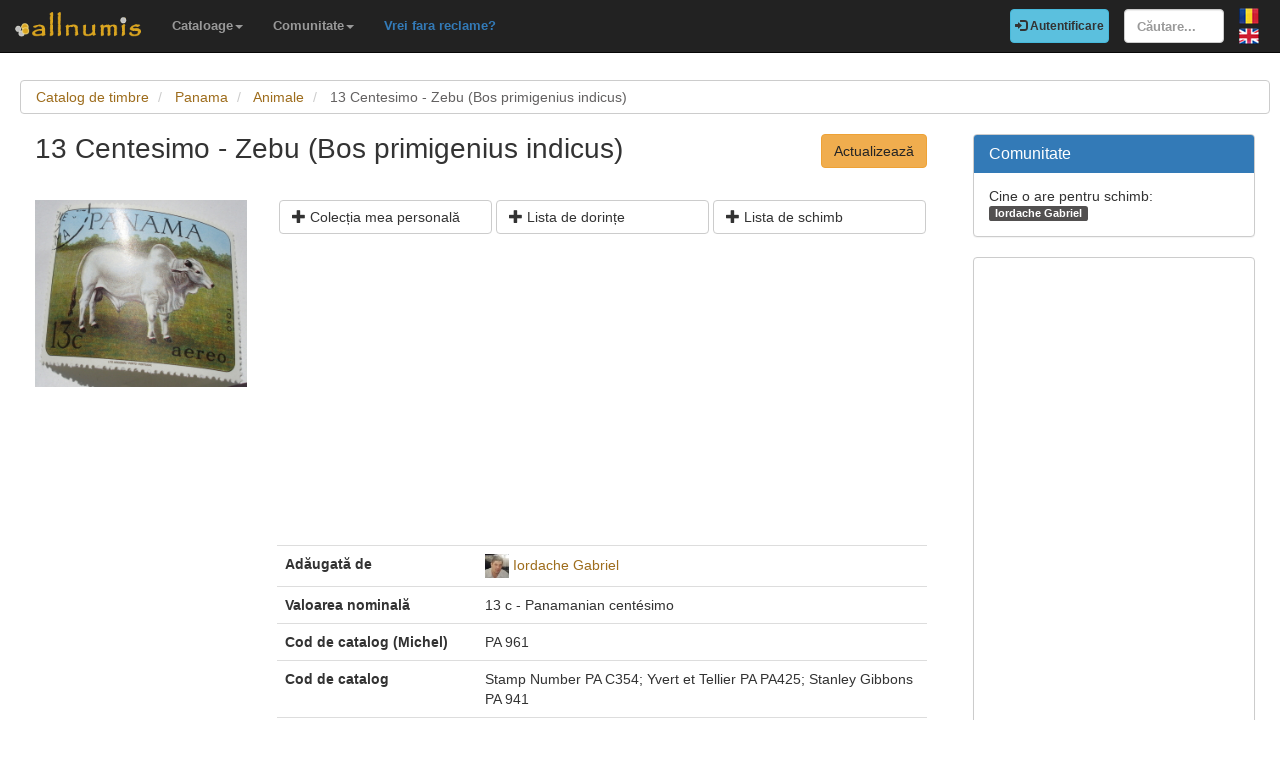

--- FILE ---
content_type: text/html; charset=utf-8
request_url: https://www.allnumis.ro/catalog-timbre/panama/animale/13-centesimo-zebu-bos-primigenius-indicus-50325
body_size: 6519
content:
<!DOCTYPE html>
<html xmlns:fb="http://ogp.me/ns/fb#" lang="ro">
<head>

    <!-- Global site tag (gtag.js) - Google Analytics -->
    <script async src="https://www.googletagmanager.com/gtag/js?id=UA-318167-29"></script>
    <script>
        window.dataLayer = window.dataLayer || [];
        function gtag(){dataLayer.push(arguments);}
        gtag('js', new Date());

        gtag('config', 'UA-318167-29');
    </script>

	<meta charset="utf-8">
	<meta http-equiv="X-UA-Compatible" content="IE=edge">
	<meta name="viewport" content="width=device-width, initial-scale=1">

    <link rel="apple-touch-icon" sizes="57x57" href="/apple-icon-57x57.png">
    <link rel="apple-touch-icon" sizes="60x60" href="/apple-icon-60x60.png">
    <link rel="apple-touch-icon" sizes="72x72" href="/apple-icon-72x72.png">
    <link rel="apple-touch-icon" sizes="76x76" href="/apple-icon-76x76.png">
    <link rel="apple-touch-icon" sizes="114x114" href="/apple-icon-114x114.png">
    <link rel="apple-touch-icon" sizes="120x120" href="/apple-icon-120x120.png">
    <link rel="apple-touch-icon" sizes="144x144" href="/apple-icon-144x144.png">
    <link rel="apple-touch-icon" sizes="152x152" href="/apple-icon-152x152.png">
    <link rel="apple-touch-icon" sizes="180x180" href="/apple-icon-180x180.png">
    <link rel="icon" type="image/png" sizes="192x192"  href="/android-icon-192x192.png">
    <link rel="icon" type="image/png" sizes="32x32" href="/favicon-32x32.png">
    <link rel="icon" type="image/png" sizes="96x96" href="/favicon-96x96.png">
    <link rel="icon" type="image/png" sizes="16x16" href="/favicon-16x16.png">
    <link rel="manifest" href="/manifest.json">
    <meta name="msapplication-TileColor" content="#ffffff">
    <meta name="msapplication-TileImage" content="/ms-icon-144x144.png">
    <meta name="theme-color" content="#ffffff">
    <link rel="dns-prefetch" href="https://static.doubleclick.net">
    <link rel="dns-prefetch" href="https://static.xx.fbcdn.net">
    <link rel="dns-prefetch" href="https://fonts.googleapis.com">

			<meta name="msvalidate.01" content="9414A83C099C0AD6779571F359999A58">
		<link rel="alternate" hreflang="en" href="https://www.allnumis.com/stamps-catalog/panama/animals/13-centesimo-zebu-bull-bos-primigenius-indicus-50325">
	
	
			<link rel="canonical" href="https://www.allnumis.ro/catalog-timbre/panama/animale/13-centesimo-zebu-bos-primigenius-indicus-50325">
		<meta property="og:url" content="https://www.allnumis.ro/catalog-timbre/panama/animale/13-centesimo-zebu-bos-primigenius-indicus-50325">
			
			<meta property="og:image" content="https://media4.allnumis.com/30996/05-04-2022/13-c_30996_97439204adb084L.jpg">
		
				<meta name="keywords" content="13 Centesimo - Zebu (Bos primigenius indicus) din Panama, 13 Centesimo - Zebu (Bos primigenius indicus) imagini, 13 Centesimo - Zebu (Bos primigenius indicus) prețuri, 13 Centesimo - Zebu (Bos primigenius indicus) detalii, timbrul 13 Centesimo - Zebu (Bos primigenius indicus)">
	
	<meta property="fb:admins" content="651166359">
			<meta property="og:type" content="article">
	
	<title>13 Centesimo - Zebu (Bos primigenius indicus), Animale - Panama - Timbru - 50325</title>
			<meta property="og:title" content="13 Centesimo - Zebu (Bos primigenius indicus), Animale - Panama - Timbru - 50325">
	
	    
    <link rel="stylesheet" href="https://stackpath.bootstrapcdn.com/bootstrap/3.4.1/css/bootstrap.min.css" integrity="sha384-HSMxcRTRxnN+Bdg0JdbxYKrThecOKuH5zCYotlSAcp1+c8xmyTe9GYg1l9a69psu" crossorigin="anonymous">
    
    <link href="/media/css/united.css" rel="stylesheet">

	
    <script src="https://code.jquery.com/jquery-3.5.1.min.js" integrity="sha256-9/aliU8dGd2tb6OSsuzixeV4y/faTqgFtohetphbbj0=" crossorigin="anonymous"></script>
	
						<link rel="stylesheet" type="text/css" href="/media/libs/fancybox-2.1.5/source/jquery.fancybox.css">
			</head>

<body >
<div class="navbar navbar-inverse navbar-fixed-top" id="top" role="navigation">
	<div id="top-bar">
		<div class="navbar-header">
			<button type="button" class="navbar-toggle" data-toggle="collapse" data-target=".navbar-collapse">
				<span class="sr-only">Comută navigația</span>
				<span class="icon-bar"></span>
				<span class="icon-bar"></span>
				<span class="icon-bar"></span>
			</button>
			<a class="navbar-brand" id="main-logo" href="/"><img src="/media/images/logo.png" alt="allnumis" title="allnumis"></a>
		</div>
		<div class="navbar-collapse collapse" id="top-menu">
			<ul class="nav navbar-nav navbar-left">
				<li class="dropdown">
					<a id="catalogs-menu" class="dropdown-toggle" href="#" data-toggle="dropdown">Cataloage<span class="caret"></span></a>
					<ul class="dropdown-menu" aria-labelledby="catalogs-menu">
						<li><a href="/catalog-monede">Catalog de monede</a></li>
						<li><a href="/catalog-bancnote">Catalog de bancnote</a></li>
						<li><a href="/catalog-timbre">Catalog de timbre</a></li>
						<li><a href="/catalog-valute-locale">Catalog de valute locale</a></li>
						<li><a href="/catalog-ordine-postale">Catalog de ordine poștale</a></li>
						<li><a href="/catalog-medalii">Catalog de medalii</a></li>
						<li><a href="/catalog-jetoane">Catalog de jetoane</a></li>
						<li><a href="/catalog-carti-postale">Catalog de cărți poștale</a></li>
						<li><a href="/catalog-cartele-telefonice">Catalog de cartele telefonice</a></li>
						<li><a href="/catalog-insigne">Catalog de insigne</a></li>
						<li><a href="/catalog-surprize">Catalog de surprize</a></li>
						<li><a href="/catalog-fdc">Catalog de FDC-uri</a></li>
					</ul>
				</li>
				<li class="dropdown">
					<a id="catalogs-menu2" class="dropdown-toggle" href="#" data-toggle="dropdown">Comunitate<span class="caret"></span></a>
					<ul class="dropdown-menu" aria-labelledby="catalogs-menu2">
						<li><a href="/pages/thank_you"><strong>Mulțumim</strong></a></li>
						<li><a href="/collectors">Listă colecționari</a></li>
						<li><a href="/pages/top_members_by_points">Top membri</a></li>
						<li><a href="/pages/help_us">Vrei să ajuți?</a></li>
                        						<li><a href="/pages/help_identify"><span class="text-warning"><strong>Ajutați-ne să identificăm</strong></span></a></li>
					</ul>
				</li>
                <li class="dropdown">
                    <a href="/pages/no_more_ads"><span class="text-primary">Vrei fara reclame?</span></a>
                </li>
			</ul>

			<ul class="nav navbar-nav navbar-right">
									<li id="top-login">
						<a href="/auth/login" type="button" class="btn btn-info navbar-btn login-btn-top"><span class="glyphicon glyphicon-log-in"></span> Autentificare</a>
					</li>
					<li id="top-register">
						<a href="/auth/register" type="button" class="btn btn-warning navbar-btn register-btn-top"> Inregistrare</a>
					</li>
								<li>
					<form class="navbar-form" method="get" action="/search">
						<input type="text" aria-label="Căutare..." class="form-control" value="" name="q" placeholder="Căutare..." id="search-input">
					</form>
				</li>
				<li>
		        	<a href="/catalog-timbre/panama/animale/13-centesimo-zebu-bos-primigenius-indicus-50325" class="pull-right top-language" id="top-language-ro"><img alt="RO" title="RO" src="/media/images/flag-ro.png"></a>
		        	<br>
		        	<a href="https://www.allnumis.com/stamps-catalog/panama/animals/13-centesimo-zebu-bull-bos-primigenius-indicus-50325" class="pull-right top-language" id="top-language-en"><img alt="EN" title="EN" src="/media/images/flag-en.png"></a>
				</li>
			</ul>
        	
		</div>
	</div>
</div>

<div class="full-container">

	  <script>
	function save_data_my_lists(mode, id) {
		var action = $("#helper-"+id+" .mng-ttype").val();
		var note = $("#helper-"+id+" .mng-text").val();
		$.post("/ajax/frontend/manage_lists", {mode:mode, what: 9, action: action, id: id, note: note}, function(data) {
			if (data.e) {
				alert(data.e);
			} else {
				if (data.s == "1") {
					// Ok ..
					$("#helper-"+id).hide();
					if (mode == "-1") {
						// Removed
						$("#s_"+action+"_"+id).val("0");
						$("#t_"+action+"_"+id).val("");
						$("#helper-"+id).parent().find(".js_manage_btn_"+action).removeClass("btn-success").addClass("btn-default");
						$("#helper-"+id).parent().find(".js_manage_btn_"+action).find("span").removeClass("glyphicon-check").addClass("glyphicon-unchecked");
					} else {
						// Saved
						$("#s_"+action+"_"+id).val(data.i);
						$("#t_"+action+"_"+id).val(note);
						$("#helper-"+id).parent().find(".js_manage_btn_"+action).removeClass("btn-default").addClass("btn-success");
						$("#helper-"+id).parent().find(".js_manage_btn_"+action).find("span").removeClass("glyphicon-unchecked").addClass("glyphicon-check");
					}
				}
			}
		}, "json");
	}
	function prepare_box(what, id){
		// Get status
		if ($("#s_"+what+"_"+id).val() > 0)	{
			// Here already
			$("#helper-"+id+" .btn1").hide();
			$("#helper-"+id+" .btn4").hide();
			$("#helper-"+id+" .btn2").show();
			$("#helper-"+id+" .btn3").show();
		} else {
			// To be added
			$("#helper-"+id+" .btn1").show();
			$("#helper-"+id+" .btn4").show();
			$("#helper-"+id+" .btn2").hide();
			$("#helper-"+id+" .btn3").hide();
		}
		$("#helper-"+id+" .mng-text").val($("#t_"+what+"_"+id).val());
		$("#helper-"+id+" .mng-ttype").val(what);
		$("#helper-"+id).show();
		var txt = "";
		if (what == 'cp') txt = "Notă - Colecția personală";
		if (what == 'tl') txt = "Notă - Lista de schimb";
		if (what == 'wl') txt = "Notă - Lista de dorințe";
		$("#helper-"+id+" .mng-hlp-text").text(txt);

	}
</script>

<ol class="breadcrumb" itemscope itemtype="https://schema.org/BreadcrumbList">
	<li itemprop="itemListElement" itemscope itemtype="https://schema.org/ListItem">
        <a itemprop="item" href="/catalog-timbre"><span itemprop="name">Catalog de timbre</span></a>
        <meta itemprop="position" content="1" />
    </li>
	<li itemprop="itemListElement" itemscope itemtype="https://schema.org/ListItem">
        <a itemprop="item" href="/catalog-timbre/panama"><span itemprop="name">Panama</span></a>
        <meta itemprop="position" content="2" />
    </li>
	<li itemprop="itemListElement" itemscope itemtype="https://schema.org/ListItem">
        <a itemprop="item" href="/catalog-timbre/panama/animale"><span itemprop="name">Animale</span></a>
        <meta itemprop="position" content="3" />
    </li>
	<li itemprop="itemListElement" itemscope itemtype="https://schema.org/ListItem" class="active">
        <span itemprop="name">13 Centesimo - Zebu (Bos primigenius indicus)</span>
        <meta itemprop="position" content="4" />
    </li>
</ol>
<div class="row" itemscope itemtype="http://schema.org/Thing">
	<div class="col-lg-9">

		<div class="row">
			<div class="col-lg-8 padding-left-0">
				<h1 class="important" itemprop="name">13 Centesimo - Zebu (Bos primigenius indicus)</h1>
			</div>
			<div class="col-lg-4">
				<a href="/catalog-timbre/modifica/50325" class="btn btn-warning big-pull-right">Actualizează</a>
			</div>
		</div>
		<br>

		<div class="row">
			<div class="col-sm-3 padding-left-0">
                            <a class="item-image fancybox" href="https://media4.allnumis.com/30996/05-04-2022/13-c_30996_97439204adb084L.jpg" rel="group"><img itemprop="image" id="item-image-1" src="https://media4.allnumis.com/30996/05-04-2022/13-c_30996_97439204adb084M.jpg" alt="13 Centesimo - Zebu (Bos primigenius indicus)" class="img-with-ratio" width="250" height="204"></a>
                        			</div>

			<div class="col-sm-9">

				<div class="collectible-manage margin-bottom-10">
			<div class="row">
			<div class="col-sm-4 col-small-padding">
				<a class="btn btn-default btn-small subcategory-manage-option" href="#" onclick="call_login();return false;"><span class="glyphicon glyphicon-plus"></span> Colecția mea personală</a>
			</div>
			<div class="col-sm-4 col-small-padding">
				<a class="btn btn-default btn-small subcategory-manage-option" href="#" onclick="call_login();return false;"><span class="glyphicon glyphicon-plus"></span> Lista de dorințe</a>
			</div>
			<div class="col-sm-4 col-small-padding">
				<a class="btn btn-default btn-small subcategory-manage-option" href="#" onclick="call_login();return false;"><span class="glyphicon glyphicon-plus"></span> Lista de schimb</a>
			</div>
		</div>
	</div>
				<table class="table">

                    <tr style="border:0;">
                        <td colspan="2" style="border:0;">
                                <script async src="https://pagead2.googlesyndication.com/pagead/js/adsbygoogle.js"></script>
    <!-- AN - Horizontal bar responsive -->
    <ins class="adsbygoogle"
         style="display:block"
         data-ad-client="ca-pub-7131273388706243"
         data-ad-slot="3889841916"
         data-ad-format="auto"
         data-full-width-responsive="true"></ins>
    <script>
        (adsbygoogle = window.adsbygoogle || []).push({});
    </script>
                        </td>
                    </tr>

					<tr>
						<td class="item-table-title">Adăugată de</td>
						<td>
							<img src="/media/users/profiles/30996/i_24.jpg" alt=""> <a href="/user/profile/iordache gabriel">Iordache Gabriel</a>
													</td>
					</tr>

					
					
					
											<tr>
							<td class="item-table-title">Valoarea nominală</td>
							<td>13 c - Panamanian centésimo</td>
						</tr>
					
											<tr>
							<td class="item-table-title">Cod de catalog (Michel)</td>
							<td>PA 961</td>
						</tr>
					
					
					
											<tr>
							<td class="item-table-title">Cod de catalog</td>
							<td>Stamp Number PA C354; Yvert et Tellier PA PA425; Stanley Gibbons PA 941</td>
						</tr>
					
											<tr>
							<td class="item-table-title">Seria</td>
							<td>Animale domestice - Panama 1967</td>
						</tr>
					
											<tr>
							<td class="item-table-title">Locul în cadrul seriei</td>
							<td>6</td>
						</tr>
					
											<tr>
							<td class="item-table-title">Culoare timbru</td>
							<td>Multicolor</td>
						</tr>
					
											<tr>
							<td class="item-table-title">Filigran</td>
							<td>No Watermark</td>
						</tr>
					
											<tr>
							<td class="item-table-title">Categorie timbru</td>
							<td>Timbru pentru poșta aeriană</td>
						</tr>
					
					
											<tr>
							<td class="item-table-title">Data emisiunii</td>
							<td>03/02/1967</td>
						</tr>
					
					
											<tr>
							<td class="item-table-title">Tipul hârtiei</td>
							<td>Stamp</td>
						</tr>
					

											<tr>
							<td class="item-table-title">Tehnica de tipărire</td>
							<td>Offset lithography</td>
						</tr>
					

											<tr>
							<td class="item-table-title">Tipărit de</td>
							<td>Litografia Nacional S.A., Porto</td>
						</tr>
					

											<tr>
							<td class="item-table-title">Perforația</td>
							<td>comb 14½</td>
						</tr>
					

											<tr>
							<td class="item-table-title">Înălțime</td>
							<td>51.00 mm</td>
						</tr>
																<tr>
							<td class="item-table-title">Lățime</td>
							<td>40.00 mm</td>
						</tr>
															
					<tr>
						<td class="item-table-title">
																					Prețuri de catalog						</td>
						<td>
																																											Prețurile de catalog nu au fost setate													</td>
					</tr>
				</table>

				
	<hr>
	<img src="/media/images/logos/G5+W_ebay_logo_rgb.png" alt="eBay" title="eBay Auctions">
    <div class="row">
        <small>Disclosure: We may earn a commission from eBay if you make a purchase through the links below, at no extra cost to you. Thank you for supporting our work!</small>
    </div>
	<div class="row">
					<div class="col-md-3 col-sm-6">
															<div class="item-ebay-box">
							<a href="https://www.ebay.com/itm/205981078373?_skw=Panama+1967&hash=item2ff56dd365%3Ag%3Aj%7EMAAeSwudppXy0V&mkevt=1&mkcid=1&mkrid=711-53200-19255-0&campid=5337244982&customid=&toolid=10049" target="_blank" rel="noopener nofollow"><img class="item-ebay-img" src="/media/images/ajax-loader2.gif" data-src="https://i.ebayimg.com/images/g/j~MAAeSwudppXy0V/s-l225.jpg" alt="WC1_28395. PANAMA. Beautiful 1967 BIRDS set. Sc.478-478E. MNH"></a>
							<a class="item-ebay-title" href="https://www.ebay.com/itm/205981078373?_skw=Panama+1967&hash=item2ff56dd365%3Ag%3Aj%7EMAAeSwudppXy0V&mkevt=1&mkcid=1&mkrid=711-53200-19255-0&campid=5337244982&customid=&toolid=10049" target="_blank" rel="noopener nofollow">WC1_28395. PANAMA. Beautiful 1967 BIRDS set. Sc.478-478E. MNH</a>
							<a class="btn btn-success btn-sm" href="https://www.ebay.com/itm/205981078373?_skw=Panama+1967&hash=item2ff56dd365%3Ag%3Aj%7EMAAeSwudppXy0V&mkevt=1&mkcid=1&mkrid=711-53200-19255-0&campid=5337244982&customid=&toolid=10049" target="_blank" rel="noopener nofollow">Cumpără acum <span class="bold">$4,99</span></a>
						</div>
																				<div class="item-ebay-box">
							<a href="https://www.ebay.com/itm/358077204511?_skw=Panama+1967&hash=item535f10881f%3Ag%3A1SIAAeSwpXJo89Z2&mkevt=1&mkcid=1&mkrid=711-53200-19255-0&campid=5337244982&customid=&toolid=10049" target="_blank" rel="noopener nofollow"><img class="item-ebay-img" src="/media/images/ajax-loader2.gif" data-src="https://i.ebayimg.com/images/g/1SIAAeSwpXJo89Z2/s-l225.jpg" alt="Panama 462/65 1967 Animal Paintings MNH"></a>
							<a class="item-ebay-title" href="https://www.ebay.com/itm/358077204511?_skw=Panama+1967&hash=item535f10881f%3Ag%3A1SIAAeSwpXJo89Z2&mkevt=1&mkcid=1&mkrid=711-53200-19255-0&campid=5337244982&customid=&toolid=10049" target="_blank" rel="noopener nofollow">Panama 462/65 1967 Animal Paintings MNH</a>
							<a class="btn btn-success btn-sm" href="https://www.ebay.com/itm/358077204511?_skw=Panama+1967&hash=item535f10881f%3Ag%3A1SIAAeSwpXJo89Z2&mkevt=1&mkcid=1&mkrid=711-53200-19255-0&campid=5337244982&customid=&toolid=10049" target="_blank" rel="noopener nofollow">Cumpără acum <span class="bold">$1,32</span></a>
						</div>
												</div>
					<div class="col-md-3 col-sm-6">
															<div class="item-ebay-box">
							<a href="https://www.ebay.com/itm/297913281782?_skw=Panama+1967&hash=item455d03ecf6%3Ag%3Ad6UAAeSwPVZpXWyb&mkevt=1&mkcid=1&mkrid=711-53200-19255-0&campid=5337244982&customid=&toolid=10049" target="_blank" rel="noopener nofollow"><img class="item-ebay-img" src="/media/images/ajax-loader2.gif" data-src="https://i.ebayimg.com/images/g/d6UAAeSwPVZpXWyb/s-l225.jpg" alt="Panama, Scott 480-480c, C357-C360, Animal Paintings, 1967, used, 113296"></a>
							<a class="item-ebay-title" href="https://www.ebay.com/itm/297913281782?_skw=Panama+1967&hash=item455d03ecf6%3Ag%3Ad6UAAeSwPVZpXWyb&mkevt=1&mkcid=1&mkrid=711-53200-19255-0&campid=5337244982&customid=&toolid=10049" target="_blank" rel="noopener nofollow">Panama, Scott 480-480c, C357-C360, Animal Paintings, 1967, used, 113296</a>
							<a class="btn btn-success btn-sm" href="https://www.ebay.com/itm/297913281782?_skw=Panama+1967&hash=item455d03ecf6%3Ag%3Ad6UAAeSwPVZpXWyb&mkevt=1&mkcid=1&mkrid=711-53200-19255-0&campid=5337244982&customid=&toolid=10049" target="_blank" rel="noopener nofollow">Cumpără acum <span class="bold">$3,33</span></a>
						</div>
																				<div class="item-ebay-box">
							<a href="https://www.ebay.com/itm/205966392384?_skw=Panama+1967&hash=item2ff48dbc40%3Ag%3Aiz4AAeSwJfVpV7DY&mkevt=1&mkcid=1&mkrid=711-53200-19255-0&campid=5337244982&customid=&toolid=10049" target="_blank" rel="noopener nofollow"><img class="item-ebay-img" src="/media/images/ajax-loader2.gif" data-src="https://i.ebayimg.com/images/g/iz4AAeSwJfVpV7DY/s-l225.jpg" alt="WC1_29133. PANAMA. Tete-beche pairs of 1967 BIRDS set. Sc. 478-478E. MNH"></a>
							<a class="item-ebay-title" href="https://www.ebay.com/itm/205966392384?_skw=Panama+1967&hash=item2ff48dbc40%3Ag%3Aiz4AAeSwJfVpV7DY&mkevt=1&mkcid=1&mkrid=711-53200-19255-0&campid=5337244982&customid=&toolid=10049" target="_blank" rel="noopener nofollow">WC1_29133. PANAMA. Tete-beche pairs of 1967 BIRDS set. Sc. 478-478E. MNH</a>
							<a class="btn btn-success btn-sm" href="https://www.ebay.com/itm/205966392384?_skw=Panama+1967&hash=item2ff48dbc40%3Ag%3Aiz4AAeSwJfVpV7DY&mkevt=1&mkcid=1&mkrid=711-53200-19255-0&campid=5337244982&customid=&toolid=10049" target="_blank" rel="noopener nofollow">Cumpără acum <span class="bold">$11,99</span></a>
						</div>
												</div>
					<div class="col-md-3 col-sm-6">
															<div class="item-ebay-box">
							<a href="https://www.ebay.com/itm/297913231757?_skw=Panama+1967&hash=item455d03298d%3Ag%3APNwAAeSw1q5pXWeY&mkevt=1&mkcid=1&mkrid=711-53200-19255-0&campid=5337244982&customid=&toolid=10049" target="_blank" rel="noopener nofollow"><img class="item-ebay-img" src="/media/images/ajax-loader2.gif" data-src="https://i.ebayimg.com/images/g/PNwAAeSw1q5pXWeY/s-l225.jpg" alt="Panama, Scott 475-75c, C353-56, Domestic Animals, 1967, used, 113295"></a>
							<a class="item-ebay-title" href="https://www.ebay.com/itm/297913231757?_skw=Panama+1967&hash=item455d03298d%3Ag%3APNwAAeSw1q5pXWeY&mkevt=1&mkcid=1&mkrid=711-53200-19255-0&campid=5337244982&customid=&toolid=10049" target="_blank" rel="noopener nofollow">Panama, Scott 475-75c, C353-56, Domestic Animals, 1967, used, 113295</a>
							<a class="btn btn-success btn-sm" href="https://www.ebay.com/itm/297913231757?_skw=Panama+1967&hash=item455d03298d%3Ag%3APNwAAeSw1q5pXWeY&mkevt=1&mkcid=1&mkrid=711-53200-19255-0&campid=5337244982&customid=&toolid=10049" target="_blank" rel="noopener nofollow">Cumpără acum <span class="bold">$3,56</span></a>
						</div>
																				<div class="item-ebay-box">
							<a href="https://www.ebay.com/itm/287089815591?_skw=Panama+1967&hash=item42d7e2f027%3Ag%3AahEAAOSwIIJjFikx&mkevt=1&mkcid=1&mkrid=711-53200-19255-0&campid=5337244982&customid=&toolid=10049" target="_blank" rel="noopener nofollow"><img class="item-ebay-img" src="/media/images/ajax-loader2.gif" data-src="https://i.ebayimg.com/images/g/ahEAAOSwIIJjFikx/s-l225.jpg" alt="Panama 1967 Various Birds Series Cpl. (N.453/58) MNH T1902"></a>
							<a class="item-ebay-title" href="https://www.ebay.com/itm/287089815591?_skw=Panama+1967&hash=item42d7e2f027%3Ag%3AahEAAOSwIIJjFikx&mkevt=1&mkcid=1&mkrid=711-53200-19255-0&campid=5337244982&customid=&toolid=10049" target="_blank" rel="noopener nofollow">Panama 1967 Various Birds Series Cpl. (N.453/58) MNH T1902</a>
							<a class="btn btn-success btn-sm" href="https://www.ebay.com/itm/287089815591?_skw=Panama+1967&hash=item42d7e2f027%3Ag%3AahEAAOSwIIJjFikx&mkevt=1&mkcid=1&mkrid=711-53200-19255-0&campid=5337244982&customid=&toolid=10049" target="_blank" rel="noopener nofollow">Cumpără acum <span class="bold">$4,68</span></a>
						</div>
												</div>
					<div class="col-md-3 col-sm-6">
															<div class="item-ebay-box">
							<a href="https://www.ebay.com/itm/297902225471?_skw=Panama+1967&hash=item455c5b383f%3Ag%3A%7EHkAAOSwrNxl78kA&mkevt=1&mkcid=1&mkrid=711-53200-19255-0&campid=5337244982&customid=&toolid=10049" target="_blank" rel="noopener nofollow"><img class="item-ebay-img" src="/media/images/ajax-loader2.gif" data-src="https://i.ebayimg.com/images/g/~HkAAOSwrNxl78kA/s-l225.jpg" alt="Panama 1967 mint no gum, St. Hieronymus and Lion, Animal paintings"></a>
							<a class="item-ebay-title" href="https://www.ebay.com/itm/297902225471?_skw=Panama+1967&hash=item455c5b383f%3Ag%3A%7EHkAAOSwrNxl78kA&mkevt=1&mkcid=1&mkrid=711-53200-19255-0&campid=5337244982&customid=&toolid=10049" target="_blank" rel="noopener nofollow">Panama 1967 mint no gum, St. Hieronymus and Lion, Animal paintings</a>
							<a class="btn btn-success btn-sm" href="https://www.ebay.com/itm/297902225471?_skw=Panama+1967&hash=item455c5b383f%3Ag%3A%7EHkAAOSwrNxl78kA&mkevt=1&mkcid=1&mkrid=711-53200-19255-0&campid=5337244982&customid=&toolid=10049" target="_blank" rel="noopener nofollow">Cumpără acum <span class="bold">$1,38</span></a>
						</div>
												</div>
		        <div class="col-md-3 col-sm-6">
                <script async src="https://pagead2.googlesyndication.com/pagead/js/adsbygoogle.js"></script>
    <ins class="adsbygoogle"
         style="display:block"
         data-ad-format="autorelaxed"
         data-ad-client="ca-pub-7131273388706243"
         data-ad-slot="7389516495"></ins>
    <script>
        (adsbygoogle = window.adsbygoogle || []).push({});
    </script>
        </div>
	</div>

<script>
    $(document).ready(function() {
        $(".item-ebay-img").unveil();
    });
</script>

				<div id="fb-root"></div>
<script>
$(document).ready(function() {
    setTimeout(function () {
        (function(d,s,id){
            var js,fjs = d.getElementsByTagName(s)[0];
            if(d.getElementById(id)){return;}
            js=d.createElement(s);
            js.id=id;
            js.src="https://connect.facebook.net/en_US/sdk.js#xfbml=1&version=v5.0&appId=411609948857767";
            fjs.parentNode.insertBefore(js,fjs);
            }(document, "script", "facebook-jssdk")
        );
    }, 15000);
});
</script>

<hr>
<div class="row">
	<div class="col-md-12 col-sm-12">
        <div class="fb-comments" data-href="https://www.allnumis.ro/catalog-timbre/panama/animale/13-centesimo-zebu-bos-primigenius-indicus-50325" data-width="100%" data-numposts="10"></div>
	</div>
</div>
			</div>
		</div>

	</div>

	<div class="col-lg-3">
		<!-- Facebook Like button -->

		
			<div class="panel panel-primary">
		<div class="panel-heading">
			<h2 class="panel-title">Comunitate</h2>
		</div>
		<div class="panel-body community-panel-body">
			
											<div>Cine o are pentru schimb:</div>
									<a href="/user/profile/iordache gabriel" target="_blank" rel="nofollow" class="label label-default">Iordache Gabriel</a>
									</div>
	</div>

	<style>
	.community-panel-body .label {
		display:inline-block;
		padding-top:0;
		padding-bottom:0;
		line-height:1.5em;
	}
	</style>

		<div class="panel panel-primary">
	<div class="panel-body">
            <script async src="https://pagead2.googlesyndication.com/pagead/js/adsbygoogle.js"></script>
    <!-- AN - Vertical instead donations box -->
    <ins class="adsbygoogle"
         style="display:block"
         data-ad-client="ca-pub-7131273388706243"
         data-ad-slot="5186611715"
         data-ad-format="auto"
         data-full-width-responsive="true"></ins>
    <script>
        (adsbygoogle = window.adsbygoogle || []).push({});
    </script>
	</div>
</div>
	</div>
</div>




<script>
	$(document).ready(function() {
		$(".fancybox").fancybox();
	});
</script>




	<hr>
	<footer>
		<div class="row">
			<div class="col-lg-12">
				<ul class="list-unstyled">
					<li><a href="/">Acasă</a></li>
					<li><a href="/articles">Articole</a></li>
					<li><a href="/pages/thank_you">Mulțumim</a></li>
					<li><a href="/pages/contact">Contact</a></li>
					<li><a href="/pages/privacy-policy">Politica de confidențialitate</a></li>
				</ul>
				<p><small>&copy; Toate drepturile rezervate www.allnumis.ro</small></p>
			</div>
		</div>
	</footer>
      
</div>

<script src="https://stackpath.bootstrapcdn.com/bootstrap/3.4.1/js/bootstrap.min.js" integrity="sha384-aJ21OjlMXNL5UyIl/XNwTMqvzeRMZH2w8c5cRVpzpU8Y5bApTppSuUkhZXN0VxHd" crossorigin="anonymous"></script>
<script src="/media/js/modules/frontend/common.js?v=2"></script>
	                    <script src="/media/libs/fancybox-2.1.5/source/jquery.fancybox.pack.js" defer type="text/javascript"></script>
        	        		    <script src="/media/libs/unveil/unveil.min.js" type="text/javascript"></script>
        	

<div class="modal fade" id="show-alert-modal-general">
	<div class="modal-dialog">
		<div class="modal-content">
			<div class="modal-header">
				<button type="button" class="close" data-dismiss="modal" aria-hidden="true">&times;</button>
				<h4 class="modal-title" style="color: #d9534f;" id="show-alert-title">Eroare</h4>
			</div>
			<div class="modal-body">
				<p id="show-alert-modal-content"></p>
				<button type="button" class="btn btn-default" data-dismiss="modal" onclick="do_refresh_or_not();">OK</button>
			</div>
		</div><!-- /.modal-content -->
	</div><!-- /.modal-dialog -->
</div><!-- /.modal -->

	<div class="modal fade" id="show-login-modal-general">
		<div class="modal-dialog">
			<div class="modal-content">
				<div class="modal-header">
					<button type="button" class="close" data-dismiss="modal" aria-hidden="true">&times;</button>
					<h4 class="modal-title" style="color: #d9534f;" id="show-alert-title">Autentifică-te</h4>
				</div>
				<div class="modal-body">
					<p id="show-alert-modal-content"></p>
					Pentru a folosi aceasă opțiune trebuie să te autentifici.					<div style="margin-top:20px;">
						<a href="#" onclick="call_login(); return false;" class='btn btn-info'>Autentifică-te!</a>
					</div>
				</div>
			</div><!-- /.modal-content -->
		</div><!-- /.modal-dialog -->
	</div><!-- /.modal -->

</body>
</html>

--- FILE ---
content_type: text/html; charset=utf-8
request_url: https://www.google.com/recaptcha/api2/aframe
body_size: 266
content:
<!DOCTYPE HTML><html><head><meta http-equiv="content-type" content="text/html; charset=UTF-8"></head><body><script nonce="3GhhArZGjtc054CKmAHamA">/** Anti-fraud and anti-abuse applications only. See google.com/recaptcha */ try{var clients={'sodar':'https://pagead2.googlesyndication.com/pagead/sodar?'};window.addEventListener("message",function(a){try{if(a.source===window.parent){var b=JSON.parse(a.data);var c=clients[b['id']];if(c){var d=document.createElement('img');d.src=c+b['params']+'&rc='+(localStorage.getItem("rc::a")?sessionStorage.getItem("rc::b"):"");window.document.body.appendChild(d);sessionStorage.setItem("rc::e",parseInt(sessionStorage.getItem("rc::e")||0)+1);localStorage.setItem("rc::h",'1769033294461');}}}catch(b){}});window.parent.postMessage("_grecaptcha_ready", "*");}catch(b){}</script></body></html>